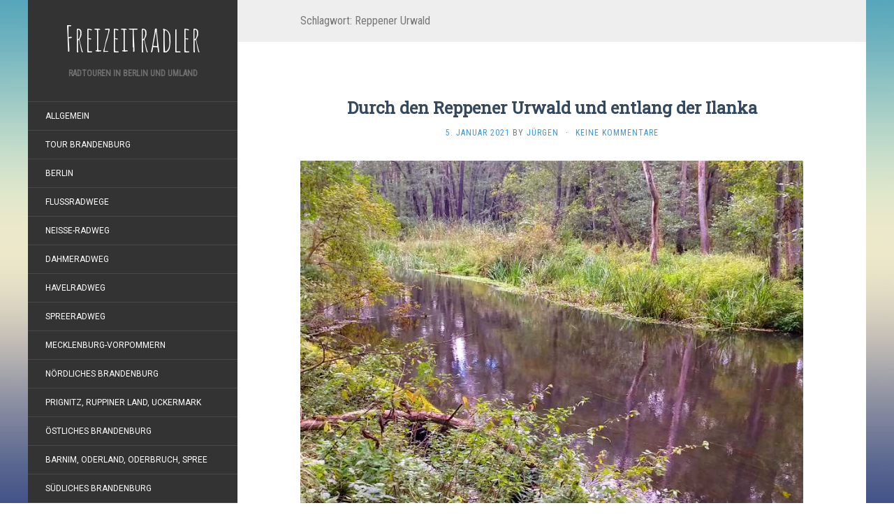

--- FILE ---
content_type: text/html; charset=UTF-8
request_url: https://freizeitradler.com/tag/reppener-urwald/
body_size: 10295
content:
<!DOCTYPE html>
<html lang="de">
<head>
		<meta charset="UTF-8" />
	<meta http-equiv="X-UA-Compatible" content="IE=edge">
	<meta name="viewport" content="width=device-width, initial-scale=1.0" />
	<link rel="profile" href="http://gmpg.org/xfn/11" />
	<link rel="pingback" href="https://freizeitradler.com/xmlrpc.php" />
	
	  <meta name='robots' content='index, follow, max-image-preview:large, max-snippet:-1, max-video-preview:-1' />

	<!-- This site is optimized with the Yoast SEO plugin v24.9 - https://yoast.com/wordpress/plugins/seo/ -->
	<title>Reppener Urwald Archive &#8212; Freizeitradler</title>
	<link rel="canonical" href="https://freizeitradler.com/tag/reppener-urwald/" />
	<meta property="og:locale" content="de_DE" />
	<meta property="og:type" content="article" />
	<meta property="og:title" content="Reppener Urwald Archive &#8212; Freizeitradler" />
	<meta property="og:url" content="https://freizeitradler.com/tag/reppener-urwald/" />
	<meta property="og:site_name" content="Freizeitradler" />
	<meta name="twitter:card" content="summary_large_image" />
	<script type="application/ld+json" class="yoast-schema-graph">{"@context":"https://schema.org","@graph":[{"@type":"CollectionPage","@id":"https://freizeitradler.com/tag/reppener-urwald/","url":"https://freizeitradler.com/tag/reppener-urwald/","name":"Reppener Urwald Archive &#8212; Freizeitradler","isPartOf":{"@id":"https://freizeitradler.com/#website"},"primaryImageOfPage":{"@id":"https://freizeitradler.com/tag/reppener-urwald/#primaryimage"},"image":{"@id":"https://freizeitradler.com/tag/reppener-urwald/#primaryimage"},"thumbnailUrl":"https://freizeitradler.com/wp-content/uploads/2021/01/Ilanka3.jpg","breadcrumb":{"@id":"https://freizeitradler.com/tag/reppener-urwald/#breadcrumb"},"inLanguage":"de"},{"@type":"ImageObject","inLanguage":"de","@id":"https://freizeitradler.com/tag/reppener-urwald/#primaryimage","url":"https://freizeitradler.com/wp-content/uploads/2021/01/Ilanka3.jpg","contentUrl":"https://freizeitradler.com/wp-content/uploads/2021/01/Ilanka3.jpg","width":832,"height":624},{"@type":"BreadcrumbList","@id":"https://freizeitradler.com/tag/reppener-urwald/#breadcrumb","itemListElement":[{"@type":"ListItem","position":1,"name":"Startseite","item":"https://freizeitradler.com/"},{"@type":"ListItem","position":2,"name":"Reppener Urwald"}]},{"@type":"WebSite","@id":"https://freizeitradler.com/#website","url":"https://freizeitradler.com/","name":"Freizeitradler","description":"Radtouren in Berlin und Umland","publisher":{"@id":"https://freizeitradler.com/#/schema/person/bfcb0b3730b30595697f65e5447a8af4"},"potentialAction":[{"@type":"SearchAction","target":{"@type":"EntryPoint","urlTemplate":"https://freizeitradler.com/?s={search_term_string}"},"query-input":{"@type":"PropertyValueSpecification","valueRequired":true,"valueName":"search_term_string"}}],"inLanguage":"de"},{"@type":["Person","Organization"],"@id":"https://freizeitradler.com/#/schema/person/bfcb0b3730b30595697f65e5447a8af4","name":"Jürgen","image":{"@type":"ImageObject","inLanguage":"de","@id":"https://freizeitradler.com/#/schema/person/image/","url":"https://secure.gravatar.com/avatar/0c606ef1af846988479873896e8b29b5753151e16b6ca5e5cc33b70e5538c7be?s=96&d=mm&r=g","contentUrl":"https://secure.gravatar.com/avatar/0c606ef1af846988479873896e8b29b5753151e16b6ca5e5cc33b70e5538c7be?s=96&d=mm&r=g","caption":"Jürgen"},"logo":{"@id":"https://freizeitradler.com/#/schema/person/image/"}}]}</script>
	<!-- / Yoast SEO plugin. -->


<link rel='dns-prefetch' href='//fonts.googleapis.com' />
<link rel="alternate" type="application/rss+xml" title="Freizeitradler &raquo; Feed" href="https://freizeitradler.com/feed/" />
<link rel="alternate" type="application/rss+xml" title="Freizeitradler &raquo; Kommentar-Feed" href="https://freizeitradler.com/comments/feed/" />
<link rel="alternate" type="application/rss+xml" title="Freizeitradler &raquo; Schlagwort-Feed zu Reppener Urwald" href="https://freizeitradler.com/tag/reppener-urwald/feed/" />
<style id='wp-img-auto-sizes-contain-inline-css' type='text/css'>
img:is([sizes=auto i],[sizes^="auto," i]){contain-intrinsic-size:3000px 1500px}
/*# sourceURL=wp-img-auto-sizes-contain-inline-css */
</style>
<style id='wp-emoji-styles-inline-css' type='text/css'>

	img.wp-smiley, img.emoji {
		display: inline !important;
		border: none !important;
		box-shadow: none !important;
		height: 1em !important;
		width: 1em !important;
		margin: 0 0.07em !important;
		vertical-align: -0.1em !important;
		background: none !important;
		padding: 0 !important;
	}
/*# sourceURL=wp-emoji-styles-inline-css */
</style>
<style id='wp-block-library-inline-css' type='text/css'>
:root{--wp-block-synced-color:#7a00df;--wp-block-synced-color--rgb:122,0,223;--wp-bound-block-color:var(--wp-block-synced-color);--wp-editor-canvas-background:#ddd;--wp-admin-theme-color:#007cba;--wp-admin-theme-color--rgb:0,124,186;--wp-admin-theme-color-darker-10:#006ba1;--wp-admin-theme-color-darker-10--rgb:0,107,160.5;--wp-admin-theme-color-darker-20:#005a87;--wp-admin-theme-color-darker-20--rgb:0,90,135;--wp-admin-border-width-focus:2px}@media (min-resolution:192dpi){:root{--wp-admin-border-width-focus:1.5px}}.wp-element-button{cursor:pointer}:root .has-very-light-gray-background-color{background-color:#eee}:root .has-very-dark-gray-background-color{background-color:#313131}:root .has-very-light-gray-color{color:#eee}:root .has-very-dark-gray-color{color:#313131}:root .has-vivid-green-cyan-to-vivid-cyan-blue-gradient-background{background:linear-gradient(135deg,#00d084,#0693e3)}:root .has-purple-crush-gradient-background{background:linear-gradient(135deg,#34e2e4,#4721fb 50%,#ab1dfe)}:root .has-hazy-dawn-gradient-background{background:linear-gradient(135deg,#faaca8,#dad0ec)}:root .has-subdued-olive-gradient-background{background:linear-gradient(135deg,#fafae1,#67a671)}:root .has-atomic-cream-gradient-background{background:linear-gradient(135deg,#fdd79a,#004a59)}:root .has-nightshade-gradient-background{background:linear-gradient(135deg,#330968,#31cdcf)}:root .has-midnight-gradient-background{background:linear-gradient(135deg,#020381,#2874fc)}:root{--wp--preset--font-size--normal:16px;--wp--preset--font-size--huge:42px}.has-regular-font-size{font-size:1em}.has-larger-font-size{font-size:2.625em}.has-normal-font-size{font-size:var(--wp--preset--font-size--normal)}.has-huge-font-size{font-size:var(--wp--preset--font-size--huge)}.has-text-align-center{text-align:center}.has-text-align-left{text-align:left}.has-text-align-right{text-align:right}.has-fit-text{white-space:nowrap!important}#end-resizable-editor-section{display:none}.aligncenter{clear:both}.items-justified-left{justify-content:flex-start}.items-justified-center{justify-content:center}.items-justified-right{justify-content:flex-end}.items-justified-space-between{justify-content:space-between}.screen-reader-text{border:0;clip-path:inset(50%);height:1px;margin:-1px;overflow:hidden;padding:0;position:absolute;width:1px;word-wrap:normal!important}.screen-reader-text:focus{background-color:#ddd;clip-path:none;color:#444;display:block;font-size:1em;height:auto;left:5px;line-height:normal;padding:15px 23px 14px;text-decoration:none;top:5px;width:auto;z-index:100000}html :where(.has-border-color){border-style:solid}html :where([style*=border-top-color]){border-top-style:solid}html :where([style*=border-right-color]){border-right-style:solid}html :where([style*=border-bottom-color]){border-bottom-style:solid}html :where([style*=border-left-color]){border-left-style:solid}html :where([style*=border-width]){border-style:solid}html :where([style*=border-top-width]){border-top-style:solid}html :where([style*=border-right-width]){border-right-style:solid}html :where([style*=border-bottom-width]){border-bottom-style:solid}html :where([style*=border-left-width]){border-left-style:solid}html :where(img[class*=wp-image-]){height:auto;max-width:100%}:where(figure){margin:0 0 1em}html :where(.is-position-sticky){--wp-admin--admin-bar--position-offset:var(--wp-admin--admin-bar--height,0px)}@media screen and (max-width:600px){html :where(.is-position-sticky){--wp-admin--admin-bar--position-offset:0px}}

/*# sourceURL=wp-block-library-inline-css */
</style><style id='global-styles-inline-css' type='text/css'>
:root{--wp--preset--aspect-ratio--square: 1;--wp--preset--aspect-ratio--4-3: 4/3;--wp--preset--aspect-ratio--3-4: 3/4;--wp--preset--aspect-ratio--3-2: 3/2;--wp--preset--aspect-ratio--2-3: 2/3;--wp--preset--aspect-ratio--16-9: 16/9;--wp--preset--aspect-ratio--9-16: 9/16;--wp--preset--color--black: #000000;--wp--preset--color--cyan-bluish-gray: #abb8c3;--wp--preset--color--white: #ffffff;--wp--preset--color--pale-pink: #f78da7;--wp--preset--color--vivid-red: #cf2e2e;--wp--preset--color--luminous-vivid-orange: #ff6900;--wp--preset--color--luminous-vivid-amber: #fcb900;--wp--preset--color--light-green-cyan: #7bdcb5;--wp--preset--color--vivid-green-cyan: #00d084;--wp--preset--color--pale-cyan-blue: #8ed1fc;--wp--preset--color--vivid-cyan-blue: #0693e3;--wp--preset--color--vivid-purple: #9b51e0;--wp--preset--gradient--vivid-cyan-blue-to-vivid-purple: linear-gradient(135deg,rgb(6,147,227) 0%,rgb(155,81,224) 100%);--wp--preset--gradient--light-green-cyan-to-vivid-green-cyan: linear-gradient(135deg,rgb(122,220,180) 0%,rgb(0,208,130) 100%);--wp--preset--gradient--luminous-vivid-amber-to-luminous-vivid-orange: linear-gradient(135deg,rgb(252,185,0) 0%,rgb(255,105,0) 100%);--wp--preset--gradient--luminous-vivid-orange-to-vivid-red: linear-gradient(135deg,rgb(255,105,0) 0%,rgb(207,46,46) 100%);--wp--preset--gradient--very-light-gray-to-cyan-bluish-gray: linear-gradient(135deg,rgb(238,238,238) 0%,rgb(169,184,195) 100%);--wp--preset--gradient--cool-to-warm-spectrum: linear-gradient(135deg,rgb(74,234,220) 0%,rgb(151,120,209) 20%,rgb(207,42,186) 40%,rgb(238,44,130) 60%,rgb(251,105,98) 80%,rgb(254,248,76) 100%);--wp--preset--gradient--blush-light-purple: linear-gradient(135deg,rgb(255,206,236) 0%,rgb(152,150,240) 100%);--wp--preset--gradient--blush-bordeaux: linear-gradient(135deg,rgb(254,205,165) 0%,rgb(254,45,45) 50%,rgb(107,0,62) 100%);--wp--preset--gradient--luminous-dusk: linear-gradient(135deg,rgb(255,203,112) 0%,rgb(199,81,192) 50%,rgb(65,88,208) 100%);--wp--preset--gradient--pale-ocean: linear-gradient(135deg,rgb(255,245,203) 0%,rgb(182,227,212) 50%,rgb(51,167,181) 100%);--wp--preset--gradient--electric-grass: linear-gradient(135deg,rgb(202,248,128) 0%,rgb(113,206,126) 100%);--wp--preset--gradient--midnight: linear-gradient(135deg,rgb(2,3,129) 0%,rgb(40,116,252) 100%);--wp--preset--font-size--small: 13px;--wp--preset--font-size--medium: 20px;--wp--preset--font-size--large: 36px;--wp--preset--font-size--x-large: 42px;--wp--preset--spacing--20: 0.44rem;--wp--preset--spacing--30: 0.67rem;--wp--preset--spacing--40: 1rem;--wp--preset--spacing--50: 1.5rem;--wp--preset--spacing--60: 2.25rem;--wp--preset--spacing--70: 3.38rem;--wp--preset--spacing--80: 5.06rem;--wp--preset--shadow--natural: 6px 6px 9px rgba(0, 0, 0, 0.2);--wp--preset--shadow--deep: 12px 12px 50px rgba(0, 0, 0, 0.4);--wp--preset--shadow--sharp: 6px 6px 0px rgba(0, 0, 0, 0.2);--wp--preset--shadow--outlined: 6px 6px 0px -3px rgb(255, 255, 255), 6px 6px rgb(0, 0, 0);--wp--preset--shadow--crisp: 6px 6px 0px rgb(0, 0, 0);}:where(.is-layout-flex){gap: 0.5em;}:where(.is-layout-grid){gap: 0.5em;}body .is-layout-flex{display: flex;}.is-layout-flex{flex-wrap: wrap;align-items: center;}.is-layout-flex > :is(*, div){margin: 0;}body .is-layout-grid{display: grid;}.is-layout-grid > :is(*, div){margin: 0;}:where(.wp-block-columns.is-layout-flex){gap: 2em;}:where(.wp-block-columns.is-layout-grid){gap: 2em;}:where(.wp-block-post-template.is-layout-flex){gap: 1.25em;}:where(.wp-block-post-template.is-layout-grid){gap: 1.25em;}.has-black-color{color: var(--wp--preset--color--black) !important;}.has-cyan-bluish-gray-color{color: var(--wp--preset--color--cyan-bluish-gray) !important;}.has-white-color{color: var(--wp--preset--color--white) !important;}.has-pale-pink-color{color: var(--wp--preset--color--pale-pink) !important;}.has-vivid-red-color{color: var(--wp--preset--color--vivid-red) !important;}.has-luminous-vivid-orange-color{color: var(--wp--preset--color--luminous-vivid-orange) !important;}.has-luminous-vivid-amber-color{color: var(--wp--preset--color--luminous-vivid-amber) !important;}.has-light-green-cyan-color{color: var(--wp--preset--color--light-green-cyan) !important;}.has-vivid-green-cyan-color{color: var(--wp--preset--color--vivid-green-cyan) !important;}.has-pale-cyan-blue-color{color: var(--wp--preset--color--pale-cyan-blue) !important;}.has-vivid-cyan-blue-color{color: var(--wp--preset--color--vivid-cyan-blue) !important;}.has-vivid-purple-color{color: var(--wp--preset--color--vivid-purple) !important;}.has-black-background-color{background-color: var(--wp--preset--color--black) !important;}.has-cyan-bluish-gray-background-color{background-color: var(--wp--preset--color--cyan-bluish-gray) !important;}.has-white-background-color{background-color: var(--wp--preset--color--white) !important;}.has-pale-pink-background-color{background-color: var(--wp--preset--color--pale-pink) !important;}.has-vivid-red-background-color{background-color: var(--wp--preset--color--vivid-red) !important;}.has-luminous-vivid-orange-background-color{background-color: var(--wp--preset--color--luminous-vivid-orange) !important;}.has-luminous-vivid-amber-background-color{background-color: var(--wp--preset--color--luminous-vivid-amber) !important;}.has-light-green-cyan-background-color{background-color: var(--wp--preset--color--light-green-cyan) !important;}.has-vivid-green-cyan-background-color{background-color: var(--wp--preset--color--vivid-green-cyan) !important;}.has-pale-cyan-blue-background-color{background-color: var(--wp--preset--color--pale-cyan-blue) !important;}.has-vivid-cyan-blue-background-color{background-color: var(--wp--preset--color--vivid-cyan-blue) !important;}.has-vivid-purple-background-color{background-color: var(--wp--preset--color--vivid-purple) !important;}.has-black-border-color{border-color: var(--wp--preset--color--black) !important;}.has-cyan-bluish-gray-border-color{border-color: var(--wp--preset--color--cyan-bluish-gray) !important;}.has-white-border-color{border-color: var(--wp--preset--color--white) !important;}.has-pale-pink-border-color{border-color: var(--wp--preset--color--pale-pink) !important;}.has-vivid-red-border-color{border-color: var(--wp--preset--color--vivid-red) !important;}.has-luminous-vivid-orange-border-color{border-color: var(--wp--preset--color--luminous-vivid-orange) !important;}.has-luminous-vivid-amber-border-color{border-color: var(--wp--preset--color--luminous-vivid-amber) !important;}.has-light-green-cyan-border-color{border-color: var(--wp--preset--color--light-green-cyan) !important;}.has-vivid-green-cyan-border-color{border-color: var(--wp--preset--color--vivid-green-cyan) !important;}.has-pale-cyan-blue-border-color{border-color: var(--wp--preset--color--pale-cyan-blue) !important;}.has-vivid-cyan-blue-border-color{border-color: var(--wp--preset--color--vivid-cyan-blue) !important;}.has-vivid-purple-border-color{border-color: var(--wp--preset--color--vivid-purple) !important;}.has-vivid-cyan-blue-to-vivid-purple-gradient-background{background: var(--wp--preset--gradient--vivid-cyan-blue-to-vivid-purple) !important;}.has-light-green-cyan-to-vivid-green-cyan-gradient-background{background: var(--wp--preset--gradient--light-green-cyan-to-vivid-green-cyan) !important;}.has-luminous-vivid-amber-to-luminous-vivid-orange-gradient-background{background: var(--wp--preset--gradient--luminous-vivid-amber-to-luminous-vivid-orange) !important;}.has-luminous-vivid-orange-to-vivid-red-gradient-background{background: var(--wp--preset--gradient--luminous-vivid-orange-to-vivid-red) !important;}.has-very-light-gray-to-cyan-bluish-gray-gradient-background{background: var(--wp--preset--gradient--very-light-gray-to-cyan-bluish-gray) !important;}.has-cool-to-warm-spectrum-gradient-background{background: var(--wp--preset--gradient--cool-to-warm-spectrum) !important;}.has-blush-light-purple-gradient-background{background: var(--wp--preset--gradient--blush-light-purple) !important;}.has-blush-bordeaux-gradient-background{background: var(--wp--preset--gradient--blush-bordeaux) !important;}.has-luminous-dusk-gradient-background{background: var(--wp--preset--gradient--luminous-dusk) !important;}.has-pale-ocean-gradient-background{background: var(--wp--preset--gradient--pale-ocean) !important;}.has-electric-grass-gradient-background{background: var(--wp--preset--gradient--electric-grass) !important;}.has-midnight-gradient-background{background: var(--wp--preset--gradient--midnight) !important;}.has-small-font-size{font-size: var(--wp--preset--font-size--small) !important;}.has-medium-font-size{font-size: var(--wp--preset--font-size--medium) !important;}.has-large-font-size{font-size: var(--wp--preset--font-size--large) !important;}.has-x-large-font-size{font-size: var(--wp--preset--font-size--x-large) !important;}
/*# sourceURL=global-styles-inline-css */
</style>

<style id='classic-theme-styles-inline-css' type='text/css'>
/*! This file is auto-generated */
.wp-block-button__link{color:#fff;background-color:#32373c;border-radius:9999px;box-shadow:none;text-decoration:none;padding:calc(.667em + 2px) calc(1.333em + 2px);font-size:1.125em}.wp-block-file__button{background:#32373c;color:#fff;text-decoration:none}
/*# sourceURL=/wp-includes/css/classic-themes.min.css */
</style>
<link rel='stylesheet' id='wp-lightbox-2.min.css-css' href='https://freizeitradler.com/wp-content/plugins/wp-lightbox-2/styles/lightbox.min.css?ver=1.3.4' media='all' />
<link rel='stylesheet' id='flat-fonts-css' href='//fonts.googleapis.com/css?family=Amatic+SC%7CRoboto:400,700%7CRoboto+Slab%7CRoboto+Condensed' media='all' />
<link rel='stylesheet' id='flat-theme-css' href='https://freizeitradler.com/wp-content/themes/flat/assets/css/flat.min.css?ver=1.7.11' media='all' />
<link rel='stylesheet' id='flat-style-css' href='https://freizeitradler.com/wp-content/themes/flat/style.css?ver=6.9' media='all' />
<script type="text/javascript" src="https://freizeitradler.com/wp-includes/js/jquery/jquery.min.js?ver=3.7.1" id="jquery-core-js"></script>
<script type="text/javascript" src="https://freizeitradler.com/wp-includes/js/jquery/jquery-migrate.min.js?ver=3.4.1" id="jquery-migrate-js"></script>
<script type="text/javascript" src="https://freizeitradler.com/wp-content/themes/flat/assets/js/flat.min.js?ver=1.7.11" id="flat-js-js"></script>
<!--[if lt IE 9]>
<script type="text/javascript" src="https://freizeitradler.com/wp-content/themes/flat/assets/js/html5shiv.min.js?ver=3.7.2" id="html5shiv-js"></script>
<![endif]-->
<link rel="https://api.w.org/" href="https://freizeitradler.com/wp-json/" /><link rel="alternate" title="JSON" type="application/json" href="https://freizeitradler.com/wp-json/wp/v2/tags/219" /><link rel="EditURI" type="application/rsd+xml" title="RSD" href="https://freizeitradler.com/xmlrpc.php?rsd" />
<meta name="generator" content="WordPress 6.9" />
<style type="text/css">#page:before, .sidebar-offcanvas, #secondary { background-color: #333333; }@media (max-width: 1199px) { #page &gt; .container { background-color: #333333; } }</style><style type="text/css">#masthead .site-title {font-family:Amatic SC}body {font-family:Roboto }h1,h2,h3,h4,h5,h6 {font-family:Roboto Slab}#masthead .site-description, .hentry .entry-meta {font-family:Roboto Condensed}</style><style type="text/css" id="custom-background-css">
body.custom-background { background-image: url("https://freizeitradler.com/wp-content/themes/flat/assets/img/default-background.jpg"); background-position: center center; background-size: cover; background-repeat: no-repeat; background-attachment: fixed; }
</style>
			<style type="text/css" id="wp-custom-css">
			/*
Hier kannst du dein eigenes CSS einfügen.

Klicke auf das Hilfe-Symbol oben, um mehr zu lernen.
*/

.hentry .entry-title { font-size: 24px; font-weight: bold; }
p { text-align: justify; }
h2,.h2 { font-size:18px; font-weight:bold; }
.more-link {
	display: block;
	float:right;
	clear: both;
	margin: 25px 0;
}
.more-link::before {
	content: '» ';
}
body#tinymce { width: 720px; }		</style>
			</head>

<body class="archive tag tag-reppener-urwald tag-219 custom-background wp-theme-flat" itemscope itemtype="http://schema.org/WebPage">
<div id="page">
	<div class="container">
		<div class="row row-offcanvas row-offcanvas-left">
			<div id="secondary" class="col-lg-3">
								<header id="masthead" class="site-header" role="banner">
										<div class="hgroup">
						<h1 class="site-title display-title"><a href="https://freizeitradler.com/" title="Freizeitradler" rel="home"><span itemprop="name">Freizeitradler</span></a></h1><h2 itemprop="description" class="site-description">Radtouren in Berlin und Umland</h2>					</div>
					<button type="button" class="btn btn-link hidden-lg toggle-sidebar" data-toggle="offcanvas" aria-label="Sidebar"><i class="fa fa-gear"></i></button>
					<button type="button" class="btn btn-link hidden-lg toggle-navigation" aria-label="Navigation Menu"><i class="fa fa-bars"></i></button>
					<nav id="site-navigation" class="navigation main-navigation" role="navigation">
						<ul id="menu-uebersicht" class="nav-menu"><li id="menu-item-7284" class="menu-item menu-item-type-taxonomy menu-item-object-category menu-item-7284"><a href="https://freizeitradler.com/allgemein/">Allgemein</a></li>
<li id="menu-item-12205" class="menu-item menu-item-type-taxonomy menu-item-object-category menu-item-12205"><a href="https://freizeitradler.com/allgemein/tour-brandenburg/">Tour Brandenburg</a></li>
<li id="menu-item-7573" class="menu-item menu-item-type-taxonomy menu-item-object-category menu-item-7573"><a href="https://freizeitradler.com/berlin/">Berlin</a></li>
<li id="menu-item-7290" class="menu-item menu-item-type-taxonomy menu-item-object-category menu-item-7290"><a href="https://freizeitradler.com/flussradwege/">Flußradwege</a></li>
<li id="menu-item-12206" class="menu-item menu-item-type-taxonomy menu-item-object-category menu-item-12206"><a href="https://freizeitradler.com/flussradwege/neisse-radweg/">Neiße-Radweg</a></li>
<li id="menu-item-7280" class="menu-item menu-item-type-taxonomy menu-item-object-category menu-item-7280"><a href="https://freizeitradler.com/flussradwege/dahmeradweg/">Dahmeradweg</a></li>
<li id="menu-item-7278" class="menu-item menu-item-type-taxonomy menu-item-object-category menu-item-7278"><a href="https://freizeitradler.com/flussradwege/havelradweg/">Havelradweg</a></li>
<li id="menu-item-9994" class="menu-item menu-item-type-taxonomy menu-item-object-category menu-item-9994"><a href="https://freizeitradler.com/flussradwege/spreeradweg/">Spreeradweg</a></li>
<li id="menu-item-7316" class="menu-item menu-item-type-taxonomy menu-item-object-category menu-item-7316"><a href="https://freizeitradler.com/mecklenburg-vorpommern/">Mecklenburg-Vorpommern</a></li>
<li id="menu-item-7319" class="menu-item menu-item-type-taxonomy menu-item-object-category menu-item-7319"><a href="https://freizeitradler.com/noerdliches-brandenburg/">nördliches Brandenburg</a></li>
<li id="menu-item-7320" class="menu-item menu-item-type-taxonomy menu-item-object-category menu-item-7320"><a href="https://freizeitradler.com/noerdliches-brandenburg/prignitz-ruppiner-land-uckermark/">Prignitz, Ruppiner Land, Uckermark</a></li>
<li id="menu-item-7321" class="menu-item menu-item-type-taxonomy menu-item-object-category menu-item-7321"><a href="https://freizeitradler.com/oestliches-brandenburg/">östliches Brandenburg</a></li>
<li id="menu-item-7322" class="menu-item menu-item-type-taxonomy menu-item-object-category menu-item-7322"><a href="https://freizeitradler.com/oestliches-brandenburg/barnim-maerkisch-oderland-oderbruch-spree/">Barnim, Oderland, Oderbruch, Spree</a></li>
<li id="menu-item-7325" class="menu-item menu-item-type-taxonomy menu-item-object-category menu-item-7325"><a href="https://freizeitradler.com/suedliches-brandenburg/">südliches Brandenburg</a></li>
<li id="menu-item-7326" class="menu-item menu-item-type-taxonomy menu-item-object-category menu-item-7326"><a href="https://freizeitradler.com/suedliches-brandenburg/elsterland-lausitz-neisse-spreewald/">Elsterland, Lausitz, Neiße, Spreewald</a></li>
<li id="menu-item-7323" class="menu-item menu-item-type-taxonomy menu-item-object-category menu-item-7323"><a href="https://freizeitradler.com/westliches-brandenburg/">westliches Brandenburg</a></li>
<li id="menu-item-7324" class="menu-item menu-item-type-taxonomy menu-item-object-category menu-item-7324"><a href="https://freizeitradler.com/westliches-brandenburg/havelland-mittelmark/">Fläming, Havelland, Mittelmark,</a></li>
<li id="menu-item-7327" class="menu-item menu-item-type-taxonomy menu-item-object-category menu-item-7327"><a href="https://freizeitradler.com/sachsen/">Sachsen</a></li>
<li id="menu-item-7317" class="menu-item menu-item-type-taxonomy menu-item-object-category menu-item-7317"><a href="https://freizeitradler.com/sachsen-anhalt/">Sachsen-Anhalt</a></li>
<li id="menu-item-7282" class="menu-item menu-item-type-taxonomy menu-item-object-category menu-item-7282"><a href="https://freizeitradler.com/polen/">Polen</a></li>
</ul>					</nav>
									</header>
				
				<div class="sidebar-offcanvas">
					<div id="main-sidebar" class="widget-area" role="complementary">
						
							<aside id="recent-posts-2" class="widget widget_recent_entries">

								<h3 class='widget-title'>Neueste Beiträge</h3>

		<ul>
											<li>
					<a href="https://freizeitradler.com/tour-brandenburg-templin-chorin/">Tour Brandenburg Templin &#8211; Chorin</a>
									</li>
											<li>
					<a href="https://freizeitradler.com/tour-brandenburg-fuerstenberg-havel-templin/">Tour Brandenburg Fürstenberg/Havel &#8211; Templin</a>
									</li>
											<li>
					<a href="https://freizeitradler.com/tour-brandenburg-wittstock-fuerstenberg-havel/">Tour Brandenburg Wittstock &#8211; Fürstenberg/Havel</a>
									</li>
											<li>
					<a href="https://freizeitradler.com/tour-brandenburg-2-von-rathenow-nach-havelberg/">Tour Brandenburg &#8211; von Rathenow nach Havelberg</a>
									</li>
											<li>
					<a href="https://freizeitradler.com/rund-um-rzepin-durch-die-reppener-heide/">Rund um Rzepin durch die Reppener Heide</a>
									</li>
											<li>
					<a href="https://freizeitradler.com/an-der-pliszka/">Von Rzepin entlang der Pliszka nach Frankfurt/Oder</a>
									</li>
											<li>
					<a href="https://freizeitradler.com/durch-den-reppener-urwald-und-entlang-der-ilanka/">Durch den Reppener Urwald und entlang der Ilanka</a>
									</li>
											<li>
					<a href="https://freizeitradler.com/neisse-radweg-4-von-bad-muskau-zur-muendung/">Neiße-Radweg 4 von Bad Muskau zur Mündung</a>
									</li>
											<li>
					<a href="https://freizeitradler.com/neisse-radweg-3-von-goerlitz-nach-bad-muskau/">Neiße-Radweg 3 von Görlitz nach Bad Muskau</a>
									</li>
											<li>
					<a href="https://freizeitradler.com/2-etappe-neisse-radweg-von-liberec-nach-goerlitz/">Neiße-Radweg 2 von Liberec nach Görlitz</a>
									</li>
					</ul>

							</aside>
					<aside id="archives-2" class="widget widget_archive">
						<h3 class='widget-title'>Archiv</h3>

			<ul>
					<li><a href='https://freizeitradler.com/2023/02/'>Februar 2023</a></li>
	<li><a href='https://freizeitradler.com/2021/08/'>August 2021</a></li>
	<li><a href='https://freizeitradler.com/2021/01/'>Januar 2021</a></li>
	<li><a href='https://freizeitradler.com/2020/12/'>Dezember 2020</a></li>
	<li><a href='https://freizeitradler.com/2020/10/'>Oktober 2020</a></li>
	<li><a href='https://freizeitradler.com/2020/06/'>Juni 2020</a></li>
	<li><a href='https://freizeitradler.com/2020/02/'>Februar 2020</a></li>
	<li><a href='https://freizeitradler.com/2020/01/'>Januar 2020</a></li>
	<li><a href='https://freizeitradler.com/2019/12/'>Dezember 2019</a></li>
	<li><a href='https://freizeitradler.com/2019/11/'>November 2019</a></li>
	<li><a href='https://freizeitradler.com/2019/07/'>Juli 2019</a></li>
	<li><a href='https://freizeitradler.com/2019/05/'>Mai 2019</a></li>
	<li><a href='https://freizeitradler.com/2019/04/'>April 2019</a></li>
	<li><a href='https://freizeitradler.com/2019/03/'>März 2019</a></li>
	<li><a href='https://freizeitradler.com/2019/02/'>Februar 2019</a></li>
	<li><a href='https://freizeitradler.com/2019/01/'>Januar 2019</a></li>
	<li><a href='https://freizeitradler.com/2018/12/'>Dezember 2018</a></li>
	<li><a href='https://freizeitradler.com/2018/07/'>Juli 2018</a></li>
	<li><a href='https://freizeitradler.com/2018/06/'>Juni 2018</a></li>
	<li><a href='https://freizeitradler.com/2018/04/'>April 2018</a></li>
	<li><a href='https://freizeitradler.com/2018/03/'>März 2018</a></li>
	<li><a href='https://freizeitradler.com/2018/01/'>Januar 2018</a></li>
	<li><a href='https://freizeitradler.com/2017/10/'>Oktober 2017</a></li>
	<li><a href='https://freizeitradler.com/2017/09/'>September 2017</a></li>
	<li><a href='https://freizeitradler.com/2017/08/'>August 2017</a></li>
	<li><a href='https://freizeitradler.com/2017/07/'>Juli 2017</a></li>
	<li><a href='https://freizeitradler.com/2017/05/'>Mai 2017</a></li>
	<li><a href='https://freizeitradler.com/2017/04/'>April 2017</a></li>
	<li><a href='https://freizeitradler.com/2017/01/'>Januar 2017</a></li>
	<li><a href='https://freizeitradler.com/2016/12/'>Dezember 2016</a></li>
	<li><a href='https://freizeitradler.com/2016/10/'>Oktober 2016</a></li>
			</ul>

								</aside>
					<aside id="text-2" class="widget widget_text">
			<div class="textwidget"><script>
  (function(i,s,o,g,r,a,m){i['GoogleAnalyticsObject']=r;i[r]=i[r]||function(){
  (i[r].q=i[r].q||[]).push(arguments)},i[r].l=1*new Date();a=s.createElement(o),
  m=s.getElementsByTagName(o)[0];a.async=1;a.src=g;m.parentNode.insertBefore(a,m)
  })(window,document,'script','https://www.google-analytics.com/analytics.js','ga');

ga('create', 'UA-35319287-18', 'freizeitradler.com');
ga('require', 'displayfeatures');
ga('send', 'pageview', { 'anonymizeIp': true });


</script></div>
							</aside>
											</div>
				</div>
			</div>

						<div id="primary" class="content-area col-lg-9" itemprop="mainContentOfPage">
					<h1 class="page-title">Schlagwort: <span>Reppener Urwald</span></h1>		
	
	<div id="content" class="site-content" role="main">
								<article itemscope itemtype="http://schema.org/Article" id="post-13068" class="post-13068 post type-post status-publish format-standard has-post-thumbnail hentry category-polen tag-ilanka tag-reppener-urwald tag-rzepin">
	<header class="entry-header">
		<h2 class="entry-title" itemprop="name">
			<a itemprop="url" href="https://freizeitradler.com/durch-den-reppener-urwald-und-entlang-der-ilanka/" title="Permalink zu Durch den Reppener Urwald und entlang der Ilanka" rel="bookmark">Durch den Reppener Urwald und entlang der Ilanka</a>
		</h2>
							<div class="entry-meta"><span class="entry-date"><a href="https://freizeitradler.com/durch-den-reppener-urwald-und-entlang-der-ilanka/" rel="bookmark"><time class="entry-date published" datetime="2021-01-05T19:22:34+01:00" itemprop="datepublished">5. Januar 2021</time></a></span> by <span class="author vcard" itemscope itemprop="author" itemtype="http://schema.org/Person"><a class="url fn n" href="https://freizeitradler.com/author/juergen/" rel="author" itemprop="url"><span itemprop="name">Jürgen</span></a></span><span class="sep">&middot;</span><span class="comments-link"><a href="https://freizeitradler.com/durch-den-reppener-urwald-und-entlang-der-ilanka/#respond" itemprop="discussionUrl">Keine Kommentare</a></span></div>
			</header>
				<div class="entry-thumbnail"><a href="https://freizeitradler.com/durch-den-reppener-urwald-und-entlang-der-ilanka/" title="Permalink zu Durch den Reppener Urwald und entlang der Ilanka" rel="bookmark"><img width="832" height="624" src="https://freizeitradler.com/wp-content/uploads/2021/01/Ilanka3.jpg" class="attachment-post-thumbnail size-post-thumbnail wp-post-image" alt="" itemprop="thumbnailUrl" decoding="async" fetchpriority="high" srcset="https://freizeitradler.com/wp-content/uploads/2021/01/Ilanka3.jpg 832w, https://freizeitradler.com/wp-content/uploads/2021/01/Ilanka3-300x225.jpg 300w, https://freizeitradler.com/wp-content/uploads/2021/01/Ilanka3-768x576.jpg 768w" sizes="(max-width: 832px) 100vw, 832px" /></a></div>
							<div class="entry-content" itemprop="articleBody">
						<p>&nbsp;</p>
<div id="attachment_13072" style="width: 160px" class="wp-caption alignleft"><a href="https://freizeitradler.com/wp-content/uploads/2021/01/Bhf.-Frankfurt.jpg" rel="lightbox[13068]"><img decoding="async" aria-describedby="caption-attachment-13072" class="wp-image-13072 size-thumbnail" src="https://freizeitradler.com/wp-content/uploads/2021/01/Bhf.-Frankfurt-150x150.jpg" alt="" width="150" height="150" /></a><p id="caption-attachment-13072" class="wp-caption-text">Bahnhof Frankfurt/oder</p></div>
<p>Unsere heutige Fahrradtour ins Lebuser Land und entlang der Ilanka starten wir am Bahnhof Frankfurt/Oder. Da es unterwegs keine Einkehrmöglichkeit gibt, empfiehlt es sich Verpflegung und Getränke mitzunehmen. Wir fahren zunächst vom Bahnhof bergab und über die Grenzbrücke über die Oder nach <a href="https://de.wikipedia.org/wiki/S%C5%82ubice"><strong><span style="color: #333333;">Slubice</span></strong></a>, der ehemaligen Dammvorstadt von Frankfurt/Oder. In Slubice fahren wir auf dem Oderdeich ostwärts und biegen am Ende des Polenmarktes (Nowy Bazar) links ab. Es geht vorbei am ehemaligen Ostmarkstadion in Richtung Kunowice.</p>
<p><a class="btn btn-default btn-sm" href="https://freizeitradler.com/durch-den-reppener-urwald-und-entlang-der-ilanka/"><i class="fa fa-angle-double-right"></i></a> weiterlesen</p>
								</div>
			</article>
								</div>

												<footer class="site-info" itemscope itemtype="http://schema.org/WPFooter">
										<a href="https://de.wordpress.org/" title="Semantic Personal Publishing Platform">Stolz präsentiert von WordPress</a>.
					Theme: Flat 1.7.11 by <a rel="nofollow" href="https://themeisle.com/themes/flat/" title="Flat WordPress Theme">Themeisle</a>.				</footer>
														</div>
					</div>
	</div>
</div>
<script type="speculationrules">
{"prefetch":[{"source":"document","where":{"and":[{"href_matches":"/*"},{"not":{"href_matches":["/wp-*.php","/wp-admin/*","/wp-content/uploads/*","/wp-content/*","/wp-content/plugins/*","/wp-content/themes/flat/*","/*\\?(.+)"]}},{"not":{"selector_matches":"a[rel~=\"nofollow\"]"}},{"not":{"selector_matches":".no-prefetch, .no-prefetch a"}}]},"eagerness":"conservative"}]}
</script>
<script type="text/javascript" id="wp-jquery-lightbox-js-extra">
/* <![CDATA[ */
var JQLBSettings = {"fitToScreen":"1","resizeSpeed":"400","displayDownloadLink":"0","navbarOnTop":"1","loopImages":"","resizeCenter":"","marginSize":"0","linkTarget":"","help":"","prevLinkTitle":"previous image","nextLinkTitle":"next image","prevLinkText":"\u00ab Previous","nextLinkText":"Next \u00bb","closeTitle":"close image gallery","image":"Image ","of":" of ","download":"Download","jqlb_overlay_opacity":"80","jqlb_overlay_color":"#000000","jqlb_overlay_close":"1","jqlb_border_width":"10","jqlb_border_color":"#ffffff","jqlb_border_radius":"0","jqlb_image_info_background_transparency":"100","jqlb_image_info_bg_color":"#ffffff","jqlb_image_info_text_color":"#000000","jqlb_image_info_text_fontsize":"10","jqlb_show_text_for_image":"1","jqlb_next_image_title":"next image","jqlb_previous_image_title":"previous image","jqlb_next_button_image":"https://freizeitradler.com/wp-content/plugins/wp-lightbox-2/styles/images/next.gif","jqlb_previous_button_image":"https://freizeitradler.com/wp-content/plugins/wp-lightbox-2/styles/images/prev.gif","jqlb_maximum_width":"","jqlb_maximum_height":"","jqlb_show_close_button":"1","jqlb_close_image_title":"close image gallery","jqlb_close_image_max_heght":"22","jqlb_image_for_close_lightbox":"https://freizeitradler.com/wp-content/plugins/wp-lightbox-2/styles/images/closelabel.gif","jqlb_keyboard_navigation":"1","jqlb_popup_size_fix":"0"};
//# sourceURL=wp-jquery-lightbox-js-extra
/* ]]> */
</script>
<script type="text/javascript" src="https://freizeitradler.com/wp-content/plugins/wp-lightbox-2/js/dist/wp-lightbox-2.min.js?ver=1.3.4.1" id="wp-jquery-lightbox-js"></script>
<script id="wp-emoji-settings" type="application/json">
{"baseUrl":"https://s.w.org/images/core/emoji/17.0.2/72x72/","ext":".png","svgUrl":"https://s.w.org/images/core/emoji/17.0.2/svg/","svgExt":".svg","source":{"concatemoji":"https://freizeitradler.com/wp-includes/js/wp-emoji-release.min.js?ver=6.9"}}
</script>
<script type="module">
/* <![CDATA[ */
/*! This file is auto-generated */
const a=JSON.parse(document.getElementById("wp-emoji-settings").textContent),o=(window._wpemojiSettings=a,"wpEmojiSettingsSupports"),s=["flag","emoji"];function i(e){try{var t={supportTests:e,timestamp:(new Date).valueOf()};sessionStorage.setItem(o,JSON.stringify(t))}catch(e){}}function c(e,t,n){e.clearRect(0,0,e.canvas.width,e.canvas.height),e.fillText(t,0,0);t=new Uint32Array(e.getImageData(0,0,e.canvas.width,e.canvas.height).data);e.clearRect(0,0,e.canvas.width,e.canvas.height),e.fillText(n,0,0);const a=new Uint32Array(e.getImageData(0,0,e.canvas.width,e.canvas.height).data);return t.every((e,t)=>e===a[t])}function p(e,t){e.clearRect(0,0,e.canvas.width,e.canvas.height),e.fillText(t,0,0);var n=e.getImageData(16,16,1,1);for(let e=0;e<n.data.length;e++)if(0!==n.data[e])return!1;return!0}function u(e,t,n,a){switch(t){case"flag":return n(e,"\ud83c\udff3\ufe0f\u200d\u26a7\ufe0f","\ud83c\udff3\ufe0f\u200b\u26a7\ufe0f")?!1:!n(e,"\ud83c\udde8\ud83c\uddf6","\ud83c\udde8\u200b\ud83c\uddf6")&&!n(e,"\ud83c\udff4\udb40\udc67\udb40\udc62\udb40\udc65\udb40\udc6e\udb40\udc67\udb40\udc7f","\ud83c\udff4\u200b\udb40\udc67\u200b\udb40\udc62\u200b\udb40\udc65\u200b\udb40\udc6e\u200b\udb40\udc67\u200b\udb40\udc7f");case"emoji":return!a(e,"\ud83e\u1fac8")}return!1}function f(e,t,n,a){let r;const o=(r="undefined"!=typeof WorkerGlobalScope&&self instanceof WorkerGlobalScope?new OffscreenCanvas(300,150):document.createElement("canvas")).getContext("2d",{willReadFrequently:!0}),s=(o.textBaseline="top",o.font="600 32px Arial",{});return e.forEach(e=>{s[e]=t(o,e,n,a)}),s}function r(e){var t=document.createElement("script");t.src=e,t.defer=!0,document.head.appendChild(t)}a.supports={everything:!0,everythingExceptFlag:!0},new Promise(t=>{let n=function(){try{var e=JSON.parse(sessionStorage.getItem(o));if("object"==typeof e&&"number"==typeof e.timestamp&&(new Date).valueOf()<e.timestamp+604800&&"object"==typeof e.supportTests)return e.supportTests}catch(e){}return null}();if(!n){if("undefined"!=typeof Worker&&"undefined"!=typeof OffscreenCanvas&&"undefined"!=typeof URL&&URL.createObjectURL&&"undefined"!=typeof Blob)try{var e="postMessage("+f.toString()+"("+[JSON.stringify(s),u.toString(),c.toString(),p.toString()].join(",")+"));",a=new Blob([e],{type:"text/javascript"});const r=new Worker(URL.createObjectURL(a),{name:"wpTestEmojiSupports"});return void(r.onmessage=e=>{i(n=e.data),r.terminate(),t(n)})}catch(e){}i(n=f(s,u,c,p))}t(n)}).then(e=>{for(const n in e)a.supports[n]=e[n],a.supports.everything=a.supports.everything&&a.supports[n],"flag"!==n&&(a.supports.everythingExceptFlag=a.supports.everythingExceptFlag&&a.supports[n]);var t;a.supports.everythingExceptFlag=a.supports.everythingExceptFlag&&!a.supports.flag,a.supports.everything||((t=a.source||{}).concatemoji?r(t.concatemoji):t.wpemoji&&t.twemoji&&(r(t.twemoji),r(t.wpemoji)))});
//# sourceURL=https://freizeitradler.com/wp-includes/js/wp-emoji-loader.min.js
/* ]]> */
</script>
</body>
</html>
